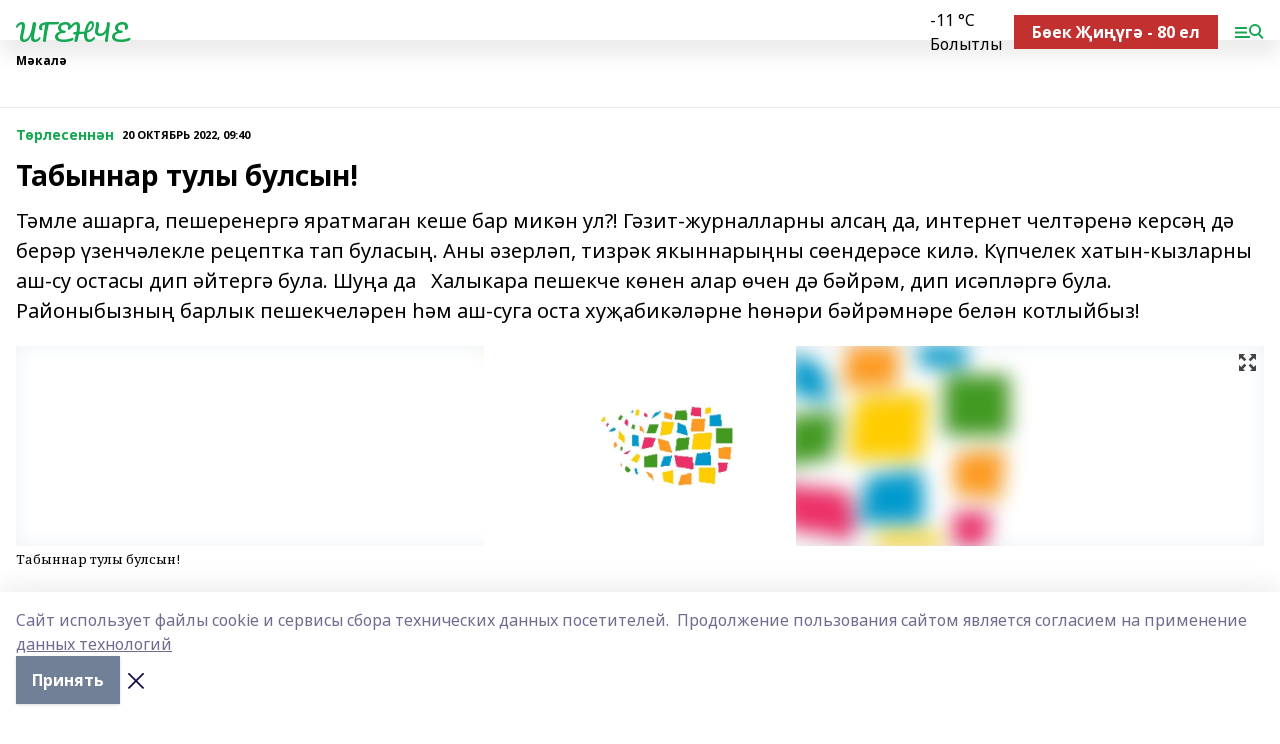

--- FILE ---
content_type: text/html; charset=utf-8
request_url: https://igenche.ru/articles/t-rlesenn-n/2022-10-20/tabynnar-tuly-bulsyn-2995984
body_size: 24504
content:
<!doctype html>
<html data-n-head-ssr lang="ru" data-n-head="%7B%22lang%22:%7B%22ssr%22:%22ru%22%7D%7D">
  <head >
    <title>Табыннар тулы булсын!</title><meta data-n-head="ssr" data-hid="google" name="google" content="notranslate"><meta data-n-head="ssr" data-hid="charset" charset="utf-8"><meta data-n-head="ssr" name="viewport" content="width=1300"><meta data-n-head="ssr" data-hid="og:url" property="og:url" content="https://igenche.ru/articles/t-rlesenn-n/2022-10-20/tabynnar-tuly-bulsyn-2995984"><meta data-n-head="ssr" data-hid="og:type" property="og:type" content="article"><meta data-n-head="ssr" name="yandex-verification" content="5cf5ccd6bf639caa"><meta data-n-head="ssr" name="google-site-verification" content="pGc4joH7qycKtawfhPW8DTNANc6bOOoWJpfsNen7kNI"><meta data-n-head="ssr" data-hid="og:title" property="og:title" content="Табыннар тулы булсын!"><meta data-n-head="ssr" data-hid="og:description" property="og:description" content="Тәмле ашарга, пешеренергә яратмаган кеше бар микән ул?! Гәзит-журналларны алсаң да, интернет челтәренә керсәң дә  берәр үзенчәлекле рецептка тап буласың. Аны әзерләп, тизрәк якыннарыңны сөендерәсе килә. Күпчелек хатын-кызларны аш-су остасы дип әйтергә була. Шуңа да   Халыкара пешекче көнен алар өчен дә бәйрәм, дип исәпләргә була. Районыбызның барлык пешекчеләрен һәм аш-суга оста хуҗабикәләрне һөнәри бәйрәмнәре белән котлыйбыз!"><meta data-n-head="ssr" data-hid="description" name="description" content="Тәмле ашарга, пешеренергә яратмаган кеше бар микән ул?! Гәзит-журналларны алсаң да, интернет челтәренә керсәң дә  берәр үзенчәлекле рецептка тап буласың. Аны әзерләп, тизрәк якыннарыңны сөендерәсе килә. Күпчелек хатын-кызларны аш-су остасы дип әйтергә була. Шуңа да   Халыкара пешекче көнен алар өчен дә бәйрәм, дип исәпләргә була. Районыбызның барлык пешекчеләрен һәм аш-суга оста хуҗабикәләрне һөнәри бәйрәмнәре белән котлыйбыз!"><meta data-n-head="ssr" data-hid="og:image" property="og:image" content="https://igenche.ru/attachments/79c37d9acc6dd4135284426f426a76243984f155/store/crop/0/0/1280/960/1280/960/0/b75ac29c3188dc8f84ce372616a159810052e710391fbcfbe99977bb12de/placeholder.png"><link data-n-head="ssr" rel="icon" href="null"><link data-n-head="ssr" rel="canonical" href="https://igenche.ru/articles/t-rlesenn-n/2022-10-20/tabynnar-tuly-bulsyn-2995984"><link data-n-head="ssr" rel="preconnect" href="https://fonts.googleapis.com"><link data-n-head="ssr" rel="stylesheet" href="/fonts/noto-sans/index.css"><link data-n-head="ssr" rel="stylesheet" href="https://fonts.googleapis.com/css2?family=Noto+Serif:wght@400;700&amp;display=swap"><link data-n-head="ssr" rel="stylesheet" href="https://fonts.googleapis.com/css2?family=Inter:wght@400;600;700;900&amp;display=swap"><link data-n-head="ssr" rel="stylesheet" href="https://fonts.googleapis.com/css2?family=Montserrat:wght@400;700&amp;display=swap"><link data-n-head="ssr" rel="stylesheet" href="https://fonts.googleapis.com/css2?family=Pacifico&amp;display=swap"><style data-n-head="ssr">:root { --active-color: #14a852; }</style><script data-n-head="ssr" src="https://yastatic.net/pcode/adfox/loader.js" crossorigin="anonymous"></script><script data-n-head="ssr" src="https://vk.com/js/api/openapi.js" async></script><script data-n-head="ssr" src="https://widget.sparrow.ru/js/embed.js" async></script><script data-n-head="ssr" src="https://yandex.ru/ads/system/header-bidding.js" async></script><script data-n-head="ssr" src="https://ads.digitalcaramel.com/js/bashinform.ru.js" type="text/javascript"></script><script data-n-head="ssr">window.yaContextCb = window.yaContextCb || []</script><script data-n-head="ssr" src="https://yandex.ru/ads/system/context.js" async></script><script data-n-head="ssr" type="application/ld+json">{
            "@context": "https://schema.org",
            "@type": "NewsArticle",
            "mainEntityOfPage": {
              "@type": "WebPage",
              "@id": "https://igenche.ru/articles/t-rlesenn-n/2022-10-20/tabynnar-tuly-bulsyn-2995984"
            },
            "headline" : "Табыннар тулы булсын!",
            "image": [
              "https://igenche.ru/attachments/79c37d9acc6dd4135284426f426a76243984f155/store/crop/0/0/1280/960/1280/960/0/b75ac29c3188dc8f84ce372616a159810052e710391fbcfbe99977bb12de/placeholder.png"
            ],
            "datePublished": "2022-10-20T09:40:00.000+05:00",
            "author": [{"@type":"Person","name":"Илсөяр\t Гайсина"}],
            "publisher": {
              "@type": "Organization",
              "name": "ИГЕНЧЕ",
              "logo": {
                "@type": "ImageObject",
                "url": "null"
              }
            },
            "description": "Тәмле ашарга, пешеренергә яратмаган кеше бар микән ул?! Гәзит-журналларны алсаң да, интернет челтәренә керсәң дә  берәр үзенчәлекле рецептка тап буласың. Аны әзерләп, тизрәк якыннарыңны сөендерәсе килә. Күпчелек хатын-кызларны аш-су остасы дип әйтергә була. Шуңа да   Халыкара пешекче көнен алар өчен дә бәйрәм, дип исәпләргә була. Районыбызның барлык пешекчеләрен һәм аш-суга оста хуҗабикәләрне һөнәри бәйрәмнәре белән котлыйбыз!"
          }</script><link rel="preload" href="/_nuxt/d4baa85.js" as="script"><link rel="preload" href="/_nuxt/622ad3e.js" as="script"><link rel="preload" href="/_nuxt/ee7430d.js" as="script"><link rel="preload" href="/_nuxt/bac9abf.js" as="script"><link rel="preload" href="/_nuxt/b3945eb.js" as="script"><link rel="preload" href="/_nuxt/1f4701a.js" as="script"><link rel="preload" href="/_nuxt/bb7a823.js" as="script"><link rel="preload" href="/_nuxt/61cd1ad.js" as="script"><link rel="preload" href="/_nuxt/3795d03.js" as="script"><link rel="preload" href="/_nuxt/9842943.js" as="script"><style data-vue-ssr-id="02097838:0 0211d3d2:0 7e56e4e3:0 78c231fa:0 2b202313:0 3ba5510c:0 7deb7420:0 7501b878:0 67a80222:0 01f9c408:0 f11faff8:0 01b9542b:0 74a8f3db:0 fd82e6f0:0 69552a97:0 2bc4b7f8:0 77d4baa4:0 6f94af7f:0 0a7c8cf7:0 67baf181:0 a473ccf0:0 b23a0b6c:0 3eb3f9ae:0 0684d134:0 7eba589d:0 44e53ad8:0 d15e8f64:0">.fade-enter,.fade-leave-to{opacity:0}.fade-enter-active,.fade-leave-active{transition:opacity .2s ease}.fade-up-enter-active,.fade-up-leave-active{transition:all .35s}.fade-up-enter,.fade-up-leave-to{opacity:0;transform:translateY(-20px)}.rubric-date{display:flex;align-items:flex-end;margin-bottom:1rem}.cm-rubric{font-weight:700;font-size:14px;margin-right:.5rem;color:var(--active-color)}.cm-date{font-size:11px;text-transform:uppercase;font-weight:700}.cm-story{font-weight:700;font-size:14px;margin-left:.5rem;margin-right:.5rem;color:var(--active-color)}.serif-text{font-family:Noto Serif,serif;line-height:1.65;font-size:17px}.bg-img{background-size:cover;background-position:50%;height:0;position:relative;background-color:#e2e2e2;padding-bottom:56%;>img{position:absolute;left:0;top:0;width:100%;height:100%;-o-object-fit:cover;object-fit:cover;-o-object-position:center;object-position:center}}.btn{--text-opacity:1;color:#fff;color:rgba(255,255,255,var(--text-opacity));text-align:center;padding-top:1.5rem;padding-bottom:1.5rem;font-weight:700;cursor:pointer;margin-top:2rem;border-radius:8px;font-size:20px;background:var(--active-color)}.checkbox{border-radius:.5rem;border-width:1px;margin-right:1.25rem;cursor:pointer;border-color:#e9e9eb;width:32px;height:32px}.checkbox.__active{background:var(--active-color) 50% no-repeat url([data-uri]);border-color:var(--active-color)}.h1{margin-top:1rem;margin-bottom:1.5rem;font-weight:700;line-height:1.07;font-size:32px}.all-matters{text-align:center;cursor:pointer;padding-top:1.5rem;padding-bottom:1.5rem;font-weight:700;margin-bottom:2rem;border-radius:8px;background:#f5f5f5;font-size:20px}.all-matters.__small{padding-top:.75rem;padding-bottom:.75rem;margin-top:1.5rem;font-size:14px;border-radius:4px}[data-desktop]{.rubric-date{margin-bottom:1.25rem}.h1{font-size:46px;margin-top:1.5rem;margin-bottom:1.5rem}section.cols{display:grid;margin-left:58px;grid-gap:16px;grid-template-columns:816px 42px 300px}section.list-cols{display:grid;grid-gap:40px;grid-template-columns:1fr 300px}.matter-grid{display:flex;flex-wrap:wrap;margin-right:-16px}.top-sticky{position:-webkit-sticky;position:sticky;top:48px}.top-sticky.local{top:56px}.top-sticky.ig{top:86px}.top-sticky-matter{position:-webkit-sticky;position:sticky;z-index:1;top:102px}.top-sticky-matter.local{top:110px}.top-sticky-matter.ig{top:140px}}.search-form{display:flex;border-bottom-width:1px;--border-opacity:1;border-color:#fff;border-color:rgba(255,255,255,var(--border-opacity));padding-bottom:.75rem;justify-content:space-between;align-items:center;--text-opacity:1;color:#fff;color:rgba(255,255,255,var(--text-opacity));.reset{cursor:pointer;opacity:.5;display:block}input{background-color:transparent;border-style:none;--text-opacity:1;color:#fff;color:rgba(255,255,255,var(--text-opacity));outline:2px solid transparent;outline-offset:2px;width:66.666667%;font-size:20px}input::-moz-placeholder{color:hsla(0,0%,100%,.18824)}input:-ms-input-placeholder{color:hsla(0,0%,100%,.18824)}input::placeholder{color:hsla(0,0%,100%,.18824)}}[data-desktop] .search-form{width:820px;button{border-radius:.25rem;font-weight:700;padding:.5rem 1.5rem;cursor:pointer;--text-opacity:1;color:#fff;color:rgba(255,255,255,var(--text-opacity));font-size:22px;background:var(--active-color)}input{font-size:28px}.reset{margin-right:2rem;margin-left:auto}}html.locked{overflow:hidden}html{body{letter-spacing:-.03em;font-family:Noto Sans,sans-serif;line-height:1.19;font-size:14px}ol,ul{margin-left:2rem;margin-bottom:1rem;li{margin-bottom:.5rem}}ol{list-style-type:decimal}ul{list-style-type:disc}a{cursor:pointer;color:inherit}iframe,img,object,video{max-width:100%}}.container{padding-left:16px;padding-right:16px}[data-desktop]{min-width:1250px;.container{margin-left:auto;margin-right:auto;padding-left:0;padding-right:0;width:1250px}}
/*! normalize.css v8.0.1 | MIT License | github.com/necolas/normalize.css */html{line-height:1.15;-webkit-text-size-adjust:100%}body{margin:0}main{display:block}h1{font-size:2em;margin:.67em 0}hr{box-sizing:content-box;height:0;overflow:visible}pre{font-family:monospace,monospace;font-size:1em}a{background-color:transparent}abbr[title]{border-bottom:none;text-decoration:underline;-webkit-text-decoration:underline dotted;text-decoration:underline dotted}b,strong{font-weight:bolder}code,kbd,samp{font-family:monospace,monospace;font-size:1em}small{font-size:80%}sub,sup{font-size:75%;line-height:0;position:relative;vertical-align:baseline}sub{bottom:-.25em}sup{top:-.5em}img{border-style:none}button,input,optgroup,select,textarea{font-family:inherit;font-size:100%;line-height:1.15;margin:0}button,input{overflow:visible}button,select{text-transform:none}[type=button],[type=reset],[type=submit],button{-webkit-appearance:button}[type=button]::-moz-focus-inner,[type=reset]::-moz-focus-inner,[type=submit]::-moz-focus-inner,button::-moz-focus-inner{border-style:none;padding:0}[type=button]:-moz-focusring,[type=reset]:-moz-focusring,[type=submit]:-moz-focusring,button:-moz-focusring{outline:1px dotted ButtonText}fieldset{padding:.35em .75em .625em}legend{box-sizing:border-box;color:inherit;display:table;max-width:100%;padding:0;white-space:normal}progress{vertical-align:baseline}textarea{overflow:auto}[type=checkbox],[type=radio]{box-sizing:border-box;padding:0}[type=number]::-webkit-inner-spin-button,[type=number]::-webkit-outer-spin-button{height:auto}[type=search]{-webkit-appearance:textfield;outline-offset:-2px}[type=search]::-webkit-search-decoration{-webkit-appearance:none}::-webkit-file-upload-button{-webkit-appearance:button;font:inherit}details{display:block}summary{display:list-item}[hidden],template{display:none}blockquote,dd,dl,figure,h1,h2,h3,h4,h5,h6,hr,p,pre{margin:0}button{background-color:transparent;background-image:none}button:focus{outline:1px dotted;outline:5px auto -webkit-focus-ring-color}fieldset,ol,ul{margin:0;padding:0}ol,ul{list-style:none}html{font-family:Noto Sans,sans-serif;line-height:1.5}*,:after,:before{box-sizing:border-box;border:0 solid #e2e8f0}hr{border-top-width:1px}img{border-style:solid}textarea{resize:vertical}input::-moz-placeholder,textarea::-moz-placeholder{color:#a0aec0}input:-ms-input-placeholder,textarea:-ms-input-placeholder{color:#a0aec0}input::placeholder,textarea::placeholder{color:#a0aec0}[role=button],button{cursor:pointer}table{border-collapse:collapse}h1,h2,h3,h4,h5,h6{font-size:inherit;font-weight:inherit}a{color:inherit;text-decoration:inherit}button,input,optgroup,select,textarea{padding:0;line-height:inherit;color:inherit}code,kbd,pre,samp{font-family:Menlo,Monaco,Consolas,"Liberation Mono","Courier New",monospace}audio,canvas,embed,iframe,img,object,svg,video{display:block;vertical-align:middle}img,video{max-width:100%;height:auto}.appearance-none{-webkit-appearance:none;-moz-appearance:none;appearance:none}.bg-transparent{background-color:transparent}.bg-black{--bg-opacity:1;background-color:#000;background-color:rgba(0,0,0,var(--bg-opacity))}.bg-white{--bg-opacity:1;background-color:#fff;background-color:rgba(255,255,255,var(--bg-opacity))}.bg-gray-200{--bg-opacity:1;background-color:#edf2f7;background-color:rgba(237,242,247,var(--bg-opacity))}.bg-center{background-position:50%}.bg-top{background-position:top}.bg-no-repeat{background-repeat:no-repeat}.bg-cover{background-size:cover}.bg-contain{background-size:contain}.border-collapse{border-collapse:collapse}.border-black{--border-opacity:1;border-color:#000;border-color:rgba(0,0,0,var(--border-opacity))}.border-blue-400{--border-opacity:1;border-color:#63b3ed;border-color:rgba(99,179,237,var(--border-opacity))}.rounded{border-radius:.25rem}.rounded-lg{border-radius:.5rem}.rounded-full{border-radius:9999px}.border-none{border-style:none}.border-2{border-width:2px}.border-4{border-width:4px}.border{border-width:1px}.border-t-0{border-top-width:0}.border-t{border-top-width:1px}.border-b{border-bottom-width:1px}.cursor-pointer{cursor:pointer}.block{display:block}.inline-block{display:inline-block}.flex{display:flex}.table{display:table}.grid{display:grid}.hidden{display:none}.flex-col{flex-direction:column}.flex-wrap{flex-wrap:wrap}.flex-no-wrap{flex-wrap:nowrap}.items-center{align-items:center}.justify-center{justify-content:center}.justify-between{justify-content:space-between}.flex-grow-0{flex-grow:0}.flex-shrink-0{flex-shrink:0}.order-first{order:-9999}.order-last{order:9999}.font-sans{font-family:Noto Sans,sans-serif}.font-serif{font-family:Noto Serif,serif}.font-medium{font-weight:500}.font-semibold{font-weight:600}.font-bold{font-weight:700}.h-3{height:.75rem}.h-6{height:1.5rem}.h-12{height:3rem}.h-auto{height:auto}.h-full{height:100%}.text-xs{font-size:11px}.text-sm{font-size:12px}.text-base{font-size:14px}.text-lg{font-size:16px}.text-xl{font-size:18px}.text-2xl{font-size:21px}.text-3xl{font-size:30px}.text-4xl{font-size:46px}.leading-6{line-height:1.5rem}.leading-none{line-height:1}.leading-tight{line-height:1.07}.leading-snug{line-height:1.125}.m-0{margin:0}.my-0{margin-top:0;margin-bottom:0}.mx-0{margin-left:0;margin-right:0}.mx-1{margin-left:.25rem;margin-right:.25rem}.mx-2{margin-left:.5rem;margin-right:.5rem}.my-4{margin-top:1rem;margin-bottom:1rem}.mx-4{margin-left:1rem;margin-right:1rem}.my-5{margin-top:1.25rem;margin-bottom:1.25rem}.mx-5{margin-left:1.25rem;margin-right:1.25rem}.my-6{margin-top:1.5rem;margin-bottom:1.5rem}.my-8{margin-top:2rem;margin-bottom:2rem}.mx-auto{margin-left:auto;margin-right:auto}.-mx-3{margin-left:-.75rem;margin-right:-.75rem}.-my-4{margin-top:-1rem;margin-bottom:-1rem}.mt-0{margin-top:0}.mr-0{margin-right:0}.mb-0{margin-bottom:0}.ml-0{margin-left:0}.mt-1{margin-top:.25rem}.mr-1{margin-right:.25rem}.mb-1{margin-bottom:.25rem}.ml-1{margin-left:.25rem}.mt-2{margin-top:.5rem}.mr-2{margin-right:.5rem}.mb-2{margin-bottom:.5rem}.ml-2{margin-left:.5rem}.mt-3{margin-top:.75rem}.mr-3{margin-right:.75rem}.mb-3{margin-bottom:.75rem}.mt-4{margin-top:1rem}.mr-4{margin-right:1rem}.mb-4{margin-bottom:1rem}.ml-4{margin-left:1rem}.mt-5{margin-top:1.25rem}.mr-5{margin-right:1.25rem}.mb-5{margin-bottom:1.25rem}.mt-6{margin-top:1.5rem}.mr-6{margin-right:1.5rem}.mb-6{margin-bottom:1.5rem}.mt-8{margin-top:2rem}.mr-8{margin-right:2rem}.mb-8{margin-bottom:2rem}.ml-8{margin-left:2rem}.mt-10{margin-top:2.5rem}.ml-10{margin-left:2.5rem}.mt-12{margin-top:3rem}.mb-12{margin-bottom:3rem}.mt-16{margin-top:4rem}.mb-16{margin-bottom:4rem}.mr-20{margin-right:5rem}.mr-auto{margin-right:auto}.ml-auto{margin-left:auto}.mt-px{margin-top:1px}.-mt-2{margin-top:-.5rem}.max-w-none{max-width:none}.max-w-full{max-width:100%}.object-contain{-o-object-fit:contain;object-fit:contain}.object-cover{-o-object-fit:cover;object-fit:cover}.object-center{-o-object-position:center;object-position:center}.opacity-0{opacity:0}.opacity-50{opacity:.5}.outline-none{outline:2px solid transparent;outline-offset:2px}.overflow-auto{overflow:auto}.overflow-hidden{overflow:hidden}.overflow-visible{overflow:visible}.p-0{padding:0}.p-2{padding:.5rem}.p-3{padding:.75rem}.p-4{padding:1rem}.p-8{padding:2rem}.px-0{padding-left:0;padding-right:0}.py-1{padding-top:.25rem;padding-bottom:.25rem}.px-1{padding-left:.25rem;padding-right:.25rem}.py-2{padding-top:.5rem;padding-bottom:.5rem}.px-2{padding-left:.5rem;padding-right:.5rem}.py-3{padding-top:.75rem;padding-bottom:.75rem}.px-3{padding-left:.75rem;padding-right:.75rem}.py-4{padding-top:1rem;padding-bottom:1rem}.px-4{padding-left:1rem;padding-right:1rem}.px-5{padding-left:1.25rem;padding-right:1.25rem}.px-6{padding-left:1.5rem;padding-right:1.5rem}.py-8{padding-top:2rem;padding-bottom:2rem}.py-10{padding-top:2.5rem;padding-bottom:2.5rem}.pt-0{padding-top:0}.pr-0{padding-right:0}.pb-0{padding-bottom:0}.pt-1{padding-top:.25rem}.pt-2{padding-top:.5rem}.pb-2{padding-bottom:.5rem}.pl-2{padding-left:.5rem}.pt-3{padding-top:.75rem}.pb-3{padding-bottom:.75rem}.pt-4{padding-top:1rem}.pr-4{padding-right:1rem}.pb-4{padding-bottom:1rem}.pl-4{padding-left:1rem}.pt-5{padding-top:1.25rem}.pr-5{padding-right:1.25rem}.pb-5{padding-bottom:1.25rem}.pl-5{padding-left:1.25rem}.pt-6{padding-top:1.5rem}.pb-6{padding-bottom:1.5rem}.pl-6{padding-left:1.5rem}.pt-8{padding-top:2rem}.pb-8{padding-bottom:2rem}.pr-10{padding-right:2.5rem}.pb-12{padding-bottom:3rem}.pl-12{padding-left:3rem}.pb-16{padding-bottom:4rem}.pointer-events-none{pointer-events:none}.fixed{position:fixed}.absolute{position:absolute}.relative{position:relative}.sticky{position:-webkit-sticky;position:sticky}.top-0{top:0}.right-0{right:0}.bottom-0{bottom:0}.left-0{left:0}.left-auto{left:auto}.shadow{box-shadow:0 1px 3px 0 rgba(0,0,0,.1),0 1px 2px 0 rgba(0,0,0,.06)}.shadow-none{box-shadow:none}.text-center{text-align:center}.text-right{text-align:right}.text-transparent{color:transparent}.text-black{--text-opacity:1;color:#000;color:rgba(0,0,0,var(--text-opacity))}.text-white{--text-opacity:1;color:#fff;color:rgba(255,255,255,var(--text-opacity))}.text-gray-600{--text-opacity:1;color:#718096;color:rgba(113,128,150,var(--text-opacity))}.text-gray-700{--text-opacity:1;color:#4a5568;color:rgba(74,85,104,var(--text-opacity))}.uppercase{text-transform:uppercase}.underline{text-decoration:underline}.tracking-tight{letter-spacing:-.05em}.select-none{-webkit-user-select:none;-moz-user-select:none;-ms-user-select:none;user-select:none}.select-all{-webkit-user-select:all;-moz-user-select:all;-ms-user-select:all;user-select:all}.visible{visibility:visible}.invisible{visibility:hidden}.whitespace-no-wrap{white-space:nowrap}.w-3{width:.75rem}.w-auto{width:auto}.w-1\/3{width:33.333333%}.w-full{width:100%}.z-20{z-index:20}.z-50{z-index:50}.gap-1{grid-gap:.25rem;gap:.25rem}.gap-2{grid-gap:.5rem;gap:.5rem}.gap-3{grid-gap:.75rem;gap:.75rem}.gap-4{grid-gap:1rem;gap:1rem}.gap-5{grid-gap:1.25rem;gap:1.25rem}.gap-6{grid-gap:1.5rem;gap:1.5rem}.gap-8{grid-gap:2rem;gap:2rem}.gap-10{grid-gap:2.5rem;gap:2.5rem}.grid-cols-1{grid-template-columns:repeat(1,minmax(0,1fr))}.grid-cols-2{grid-template-columns:repeat(2,minmax(0,1fr))}.grid-cols-3{grid-template-columns:repeat(3,minmax(0,1fr))}.grid-cols-4{grid-template-columns:repeat(4,minmax(0,1fr))}.grid-cols-5{grid-template-columns:repeat(5,minmax(0,1fr))}.transform{--transform-translate-x:0;--transform-translate-y:0;--transform-rotate:0;--transform-skew-x:0;--transform-skew-y:0;--transform-scale-x:1;--transform-scale-y:1;transform:translateX(var(--transform-translate-x)) translateY(var(--transform-translate-y)) rotate(var(--transform-rotate)) skewX(var(--transform-skew-x)) skewY(var(--transform-skew-y)) scaleX(var(--transform-scale-x)) scaleY(var(--transform-scale-y))}.transition-all{transition-property:all}.transition{transition-property:background-color,border-color,color,fill,stroke,opacity,box-shadow,transform}@-webkit-keyframes spin{to{transform:rotate(1turn)}}@keyframes spin{to{transform:rotate(1turn)}}@-webkit-keyframes ping{75%,to{transform:scale(2);opacity:0}}@keyframes ping{75%,to{transform:scale(2);opacity:0}}@-webkit-keyframes pulse{50%{opacity:.5}}@keyframes pulse{50%{opacity:.5}}@-webkit-keyframes bounce{0%,to{transform:translateY(-25%);-webkit-animation-timing-function:cubic-bezier(.8,0,1,1);animation-timing-function:cubic-bezier(.8,0,1,1)}50%{transform:none;-webkit-animation-timing-function:cubic-bezier(0,0,.2,1);animation-timing-function:cubic-bezier(0,0,.2,1)}}@keyframes bounce{0%,to{transform:translateY(-25%);-webkit-animation-timing-function:cubic-bezier(.8,0,1,1);animation-timing-function:cubic-bezier(.8,0,1,1)}50%{transform:none;-webkit-animation-timing-function:cubic-bezier(0,0,.2,1);animation-timing-function:cubic-bezier(0,0,.2,1)}}
.nuxt-progress{position:fixed;top:0;left:0;right:0;height:2px;width:0;opacity:1;transition:width .1s,opacity .4s;background-color:var(--active-color);z-index:999999}.nuxt-progress.nuxt-progress-notransition{transition:none}.nuxt-progress-failed{background-color:red}
.page_1iNBq{position:relative;min-height:65vh}[data-desktop]{.topBanner_Im5IM{margin-left:auto;margin-right:auto;width:1256px}}
.bnr_2VvRX{margin-left:auto;margin-right:auto;width:300px}.bnr_2VvRX:not(:empty){margin-bottom:1rem}.bnrContainer_1ho9N.mb-0 .bnr_2VvRX{margin-bottom:0}[data-desktop]{.bnr_2VvRX{width:auto;margin-left:0;margin-right:0}}
.topline-container[data-v-7682f57c]{position:-webkit-sticky;position:sticky;top:0;z-index:10}.bottom-menu[data-v-7682f57c]{--bg-opacity:1;background-color:#fff;background-color:rgba(255,255,255,var(--bg-opacity));height:45px;box-shadow:0 15px 20px rgba(0,0,0,.08)}.bottom-menu.__dark[data-v-7682f57c]{--bg-opacity:1;background-color:#000;background-color:rgba(0,0,0,var(--bg-opacity));.bottom-menu-link{--text-opacity:1;color:#fff;color:rgba(255,255,255,var(--text-opacity))}.bottom-menu-link:hover{color:var(--active-color)}}.bottom-menu-links[data-v-7682f57c]{display:flex;overflow:auto;grid-gap:1rem;gap:1rem;padding-top:1rem;padding-bottom:1rem;scrollbar-width:none}.bottom-menu-links[data-v-7682f57c]::-webkit-scrollbar{display:none}.bottom-menu-link[data-v-7682f57c]{white-space:nowrap;font-weight:700}.bottom-menu-link[data-v-7682f57c]:hover{color:var(--active-color)}
.topline_KUXuM{--bg-opacity:1;background-color:#fff;background-color:rgba(255,255,255,var(--bg-opacity));padding-top:.5rem;padding-bottom:.5rem;position:relative;box-shadow:0 15px 20px rgba(0,0,0,.08);height:40px;z-index:1}.topline_KUXuM.__dark_3HDH5{--bg-opacity:1;background-color:#000;background-color:rgba(0,0,0,var(--bg-opacity))}[data-desktop]{.topline_KUXuM{height:50px}}
.container_3LUUG{display:flex;align-items:center;justify-content:space-between}.container_3LUUG.__dark_AMgBk{.logo_1geVj{--text-opacity:1;color:#fff;color:rgba(255,255,255,var(--text-opacity))}.menu-trigger_2_P72{--bg-opacity:1;background-color:#fff;background-color:rgba(255,255,255,var(--bg-opacity))}.lang_107ai,.topline-item_1BCyx{--text-opacity:1;color:#fff;color:rgba(255,255,255,var(--text-opacity))}.lang_107ai{background-image:url([data-uri])}}.lang_107ai{margin-left:auto;margin-right:1.25rem;padding-right:1rem;padding-left:.5rem;cursor:pointer;display:flex;align-items:center;font-weight:700;-webkit-appearance:none;-moz-appearance:none;appearance:none;outline:2px solid transparent;outline-offset:2px;text-transform:uppercase;background:no-repeat url([data-uri]) calc(100% - 3px) 50%}.logo-img_9ttWw{max-height:30px}.logo-text_Gwlnp{white-space:nowrap;font-family:Pacifico,serif;font-size:24px;line-height:.9;color:var(--active-color)}.menu-trigger_2_P72{cursor:pointer;width:30px;height:24px;background:var(--active-color);-webkit-mask:no-repeat url(/_nuxt/img/menu.cffb7c4.svg) center;mask:no-repeat url(/_nuxt/img/menu.cffb7c4.svg) center}.menu-trigger_2_P72.__cross_3NUSb{-webkit-mask-image:url([data-uri]);mask-image:url([data-uri])}.topline-item_1BCyx{font-weight:700;line-height:1;margin-right:16px}.topline-item_1BCyx,.topline-item_1BCyx.blue_1SDgs,.topline-item_1BCyx.red_1EmKm{--text-opacity:1;color:#fff;color:rgba(255,255,255,var(--text-opacity))}.topline-item_1BCyx.blue_1SDgs,.topline-item_1BCyx.red_1EmKm{padding:9px 18px;background:#8bb1d4}.topline-item_1BCyx.red_1EmKm{background:#c23030}.topline-item_1BCyx.default_3xuLv{font-size:12px;color:var(--active-color);max-width:100px}[data-desktop]{.logo-img_9ttWw{max-height:40px}.logo-text_Gwlnp{position:relative;top:-3px;font-size:36px}.slogan-desktop_2LraR{font-size:11px;margin-left:2.5rem;font-weight:700;text-transform:uppercase;color:#5e6a70}.lang_107ai{margin-left:0}}
.weather[data-v-f75b9a02]{display:flex;align-items:center;.icon{border-radius:9999px;margin-right:.5rem;background:var(--active-color) no-repeat 50%/11px;width:18px;height:18px}.clear{background-image:url(/_nuxt/img/clear.504a39c.svg)}.clouds{background-image:url(/_nuxt/img/clouds.35bb1b1.svg)}.few_clouds{background-image:url(/_nuxt/img/few_clouds.849e8ce.svg)}.rain{background-image:url(/_nuxt/img/rain.fa221cc.svg)}.snow{background-image:url(/_nuxt/img/snow.3971728.svg)}.thunderstorm_w_rain{background-image:url(/_nuxt/img/thunderstorm_w_rain.f4f5bf2.svg)}.thunderstorm{background-image:url(/_nuxt/img/thunderstorm.bbf00c1.svg)}.text{font-size:12px;font-weight:700;line-height:1;color:rgba(0,0,0,.9)}}.__dark.weather .text[data-v-f75b9a02]{--text-opacity:1;color:#fff;color:rgba(255,255,255,var(--text-opacity))}
.block_35WEi{position:-webkit-sticky;position:sticky;left:0;width:100%;padding-top:.75rem;padding-bottom:.75rem;--bg-opacity:1;background-color:#fff;background-color:rgba(255,255,255,var(--bg-opacity));--text-opacity:1;color:#000;color:rgba(0,0,0,var(--text-opacity));height:68px;z-index:8;border-bottom:1px solid rgba(0,0,0,.08235)}.block_35WEi.invisible_3bwn4{visibility:hidden}.block_35WEi.local_2u9p8,.block_35WEi.local_ext_2mSQw{top:40px}.block_35WEi.local_2u9p8.has_bottom_items_u0rcZ,.block_35WEi.local_ext_2mSQw.has_bottom_items_u0rcZ{top:85px}.block_35WEi.ig_3ld7e{top:50px}.block_35WEi.ig_3ld7e.has_bottom_items_u0rcZ{top:95px}.block_35WEi.bi_3BhQ1,.block_35WEi.bi_ext_1Yp6j{top:49px}.block_35WEi.bi_3BhQ1.has_bottom_items_u0rcZ,.block_35WEi.bi_ext_1Yp6j.has_bottom_items_u0rcZ{top:94px}.block_35WEi.red_wPGsU{background:#fdf3f3;.blockTitle_1BF2P{color:#d65a47}}.block_35WEi.blue_2AJX7{background:#e6ecf2;.blockTitle_1BF2P{color:#8bb1d4}}.block_35WEi{.loading_1RKbb{height:1.5rem;margin:0 auto}}.blockTitle_1BF2P{font-weight:700;font-size:12px;margin-bottom:.25rem;display:inline-block;overflow:hidden;max-height:1.2em;display:-webkit-box;-webkit-line-clamp:1;-webkit-box-orient:vertical;text-overflow:ellipsis}.items_2XU71{display:flex;overflow:auto;margin-left:-16px;margin-right:-16px;padding-left:16px;padding-right:16px}.items_2XU71::-webkit-scrollbar{display:none}.item_KFfAv{flex-shrink:0;flex-grow:0;padding-right:1rem;margin-right:1rem;font-weight:700;overflow:hidden;width:295px;max-height:2.4em;border-right:1px solid rgba(0,0,0,.08235);display:-webkit-box;-webkit-line-clamp:2;-webkit-box-orient:vertical;text-overflow:ellipsis}.item_KFfAv:hover{opacity:.75}[data-desktop]{.block_35WEi{height:54px}.block_35WEi.local_2u9p8,.block_35WEi.local_ext_2mSQw{top:50px}.block_35WEi.local_2u9p8.has_bottom_items_u0rcZ,.block_35WEi.local_ext_2mSQw.has_bottom_items_u0rcZ{top:95px}.block_35WEi.ig_3ld7e{top:80px}.block_35WEi.ig_3ld7e.has_bottom_items_u0rcZ{top:125px}.block_35WEi.bi_3BhQ1,.block_35WEi.bi_ext_1Yp6j{top:42px}.block_35WEi.bi_3BhQ1.has_bottom_items_u0rcZ,.block_35WEi.bi_ext_1Yp6j.has_bottom_items_u0rcZ{top:87px}.block_35WEi.image_3yONs{.prev_1cQoq{background-image:url([data-uri])}.next_827zB{background-image:url([data-uri])}}.wrapper_TrcU4{display:grid;grid-template-columns:240px calc(100% - 320px)}.next_827zB,.prev_1cQoq{position:absolute;cursor:pointer;width:24px;height:24px;top:4px;left:210px;background:url([data-uri])}.next_827zB{left:auto;right:15px;background:url([data-uri])}.blockTitle_1BF2P{font-size:18px;padding-right:2.5rem;margin-right:0;max-height:2.4em;-webkit-line-clamp:2}.items_2XU71{margin-left:0;padding-left:0;-ms-scroll-snap-type:x mandatory;scroll-snap-type:x mandatory;scroll-behavior:smooth;scrollbar-width:none}.item_KFfAv,.items_2XU71{margin-right:0;padding-right:0}.item_KFfAv{padding-left:1.25rem;scroll-snap-align:start;width:310px;border-left:1px solid rgba(0,0,0,.08235);border-right:none}}
@-webkit-keyframes rotate-data-v-8cdd8c10{0%{transform:rotate(0)}to{transform:rotate(1turn)}}@keyframes rotate-data-v-8cdd8c10{0%{transform:rotate(0)}to{transform:rotate(1turn)}}.component[data-v-8cdd8c10]{height:3rem;margin-top:1.5rem;margin-bottom:1.5rem;display:flex;justify-content:center;align-items:center;span{height:100%;width:4rem;background:no-repeat url(/_nuxt/img/loading.dd38236.svg) 50%/contain;-webkit-animation:rotate-data-v-8cdd8c10 .8s infinite;animation:rotate-data-v-8cdd8c10 .8s infinite}}
.promo_ZrQsB{text-align:center;display:block;--text-opacity:1;color:#fff;color:rgba(255,255,255,var(--text-opacity));font-weight:500;font-size:16px;line-height:1;position:relative;z-index:1;background:#d65a47;padding:6px 20px}[data-desktop]{.promo_ZrQsB{margin-left:auto;margin-right:auto;font-size:18px;padding:12px 40px}}
.feedTriggerMobile_1uP3h{text-align:center;width:100%;left:0;bottom:0;padding:1rem;color:#000;color:rgba(0,0,0,var(--text-opacity));background:#e7e7e7;filter:drop-shadow(0 -10px 30px rgba(0,0,0,.4))}.feedTriggerMobile_1uP3h,[data-desktop] .feedTriggerDesktop_eR1zC{position:fixed;font-weight:700;--text-opacity:1;z-index:8}[data-desktop] .feedTriggerDesktop_eR1zC{color:#fff;color:rgba(255,255,255,var(--text-opacity));cursor:pointer;padding:1rem 1rem 1rem 1.5rem;display:flex;align-items:center;justify-content:space-between;width:auto;font-size:28px;right:20px;bottom:20px;line-height:.85;background:var(--active-color);.new_36fkO{--bg-opacity:1;background-color:#fff;background-color:rgba(255,255,255,var(--bg-opacity));font-size:18px;padding:.25rem .5rem;margin-left:1rem;color:var(--active-color)}}
.noindex_1PbKm{display:block}.rubricDate_XPC5P{display:flex;margin-bottom:1rem;align-items:center;flex-wrap:wrap;grid-row-gap:.5rem;row-gap:.5rem}[data-desktop]{.rubricDate_XPC5P{margin-left:58px}.noindex_1PbKm,.pollContainer_25rgc{margin-left:40px}.noindex_1PbKm{width:700px}}
.h1_fQcc_{margin-top:0;margin-bottom:1rem;font-size:28px}.bigLead_37UJd{margin-bottom:1.25rem;font-size:20px}[data-desktop]{.h1_fQcc_{margin-bottom:1.25rem;margin-top:0;font-size:40px}.bigLead_37UJd{font-size:21px;margin-bottom:2rem}.smallLead_3mYo6{font-size:21px;font-weight:500}.leadImg_n0Xok{display:grid;grid-gap:2rem;gap:2rem;margin-bottom:2rem;grid-template-columns:repeat(2,minmax(0,1fr));margin-left:40px;width:700px}}
.partner[data-v-73e20f19]{margin-top:1rem;margin-bottom:1rem;color:rgba(0,0,0,.31373)}
.blurImgContainer_3_532{position:relative;overflow:hidden;--bg-opacity:1;background-color:#edf2f7;background-color:rgba(237,242,247,var(--bg-opacity));background-position:50%;background-repeat:no-repeat;display:flex;align-items:center;justify-content:center;aspect-ratio:16/9;background-image:url(/img/loading.svg)}.blurImgBlur_2fI8T{background-position:50%;background-size:cover;filter:blur(10px)}.blurImgBlur_2fI8T,.blurImgImg_ZaMSE{position:absolute;left:0;top:0;width:100%;height:100%}.blurImgImg_ZaMSE{-o-object-fit:contain;object-fit:contain;-o-object-position:center;object-position:center}.play_hPlPQ{background-size:contain;background-position:50%;background-repeat:no-repeat;position:relative;z-index:1;width:18%;min-width:30px;max-width:80px;aspect-ratio:1/1;background-image:url([data-uri])}[data-desktop]{.play_hPlPQ{min-width:35px}}
.fs-icon[data-v-2dcb0dcc]{position:absolute;cursor:pointer;right:0;top:0;transition-property:background-color,border-color,color,fill,stroke,opacity,box-shadow,transform;transition-duration:.3s;width:25px;height:25px;background:url(/_nuxt/img/fs.32f317e.svg) 0 100% no-repeat}
.photoText_slx0c{padding-top:.25rem;font-family:Noto Serif,serif;font-size:13px;a{color:var(--active-color)}}.author_1ZcJr{color:rgba(0,0,0,.50196);span{margin-right:.25rem}}[data-desktop]{.photoText_slx0c{padding-top:.75rem;font-size:12px;line-height:1}.author_1ZcJr{font-size:11px}}.photoText_slx0c.textWhite_m9vxt{--text-opacity:1;color:#fff;color:rgba(255,255,255,var(--text-opacity));.author_1ZcJr{--text-opacity:1;color:#fff;color:rgba(255,255,255,var(--text-opacity))}}
.block_1h4f8{margin-bottom:1.5rem}[data-desktop] .block_1h4f8{margin-bottom:2rem}
.paragraph[data-v-7a4bd814]{a{color:var(--active-color)}p{margin-bottom:1.5rem}ol,ul{margin-left:2rem;margin-bottom:1rem;li{margin-bottom:.5rem}}ol{list-style-type:decimal}ul{list-style-type:disc}.question{font-weight:700;font-size:21px;line-height:1.43}.answer:before,.question:before{content:"— "}h2,h3,h4{font-weight:700;margin-bottom:1.5rem;line-height:1.07;font-family:Noto Sans,sans-serif}h2{font-size:30px}h3{font-size:21px}h4{font-size:18px}blockquote{padding-top:1rem;padding-bottom:1rem;margin-bottom:1rem;font-weight:700;font-family:Noto Sans,sans-serif;border-top:6px solid var(--active-color);border-bottom:6px solid var(--active-color);font-size:19px;line-height:1.15}.table-wrapper{overflow:auto}table{border-collapse:collapse;margin-top:1rem;margin-bottom:1rem;min-width:100%;td{padding:.75rem .5rem;border-width:1px}p{margin:0}}}
.authors_3UWeo{margin-bottom:1.5rem;display:grid;grid-gap:.25rem;gap:.25rem;font-family:Noto Serif,serif}.item_1CuO-:not(:last-child):after{content:", "}[data-desktop]{.authors_3UWeo{display:flex;grid-gap:.75rem;gap:.75rem;flex-wrap:wrap}.authors_3UWeo.right_1ePQ6{margin-left:40px;width:700px}}
.readus_3o8ag{margin-bottom:1.5rem;font-weight:700;font-size:16px}.subscribeButton_2yILe{font-weight:700;--text-opacity:1;color:#fff;color:rgba(255,255,255,var(--text-opacity));text-align:center;letter-spacing:-.05em;background:var(--active-color);padding:0 8px 3px;border-radius:11px;font-size:15px;width:140px}.rTitle_ae5sX{margin-bottom:1rem;font-family:Noto Sans,sans-serif;font-weight:700;color:#202022;font-size:20px;font-style:normal;line-height:normal}.items_1vOtx{display:flex;flex-wrap:wrap;grid-gap:.75rem;gap:.75rem;max-width:360px}.items_1vOtx.regional_OHiaP{.socialIcon_1xwkP{width:calc(33% - 10px)}.socialIcon_1xwkP:first-child,.socialIcon_1xwkP:nth-child(2){width:calc(50% - 10px)}}.socialIcon_1xwkP{margin-bottom:.5rem;background-size:contain;background-repeat:no-repeat;flex-shrink:0;width:calc(50% - 10px);background-position:0;height:30px}.vkIcon_1J2rG{background-image:url(/_nuxt/img/vk.07bf3d5.svg)}.vkShortIcon_1XRTC{background-image:url(/_nuxt/img/vk-short.1e19426.svg)}.tgIcon_3Y6iI{background-image:url(/_nuxt/img/tg.bfb93b5.svg)}.zenIcon_1Vpt0{background-image:url(/_nuxt/img/zen.1c41c49.svg)}.okIcon_3Q4dv{background-image:url(/_nuxt/img/ok.de8d66c.svg)}.okShortIcon_12fSg{background-image:url(/_nuxt/img/ok-short.e0e3723.svg)}.maxIcon_3MreL{background-image:url(/_nuxt/img/max.da7c1ef.png)}[data-desktop]{.readus_3o8ag{margin-left:2.5rem}.items_1vOtx{flex-wrap:nowrap;max-width:none;align-items:center}.subscribeButton_2yILe{text-align:center;font-weight:700;width:auto;padding:4px 7px 7px;font-size:25px}.socialIcon_1xwkP{height:45px}.vkIcon_1J2rG{width:197px!important}.vkShortIcon_1XRTC{width:90px!important}.tgIcon_3Y6iI{width:160px!important}.zenIcon_1Vpt0{width:110px!important}.okIcon_3Q4dv{width:256px!important}.okShortIcon_12fSg{width:90px!important}.maxIcon_3MreL{width:110px!important}}
.socials_3qx1G{margin-bottom:1.5rem}.socials_3qx1G.__black a{--border-opacity:1;border-color:#000;border-color:rgba(0,0,0,var(--border-opacity))}.socials_3qx1G.__border-white_1pZ66 .items_JTU4t a{--border-opacity:1;border-color:#fff;border-color:rgba(255,255,255,var(--border-opacity))}.socials_3qx1G{a{display:block;background-position:50%;background-repeat:no-repeat;cursor:pointer;width:20%;border:.5px solid #e2e2e2;border-right-width:0;height:42px}a:last-child{border-right-width:1px}}.items_JTU4t{display:flex}.vk_3jS8H{background-image:url(/_nuxt/img/vk.a3fc87d.svg)}.ok_3Znis{background-image:url(/_nuxt/img/ok.480e53f.svg)}.wa_32a2a{background-image:url(/_nuxt/img/wa.f2f254d.svg)}.tg_1vndD{background-image:url([data-uri])}.print_3gkIT{background-image:url(/_nuxt/img/print.f5ef7f3.svg)}.max_sqBYC{background-image:url([data-uri])}[data-desktop]{.socials_3qx1G{margin-bottom:0;width:42px}.socials_3qx1G.__sticky{position:-webkit-sticky;position:sticky;top:102px}.socials_3qx1G.__sticky.local_3XMUZ{top:110px}.socials_3qx1G.__sticky.ig_zkzMn{top:140px}.socials_3qx1G{a{width:auto;border-width:1px;border-bottom-width:0}a:last-child{border-bottom-width:1px}}.items_JTU4t{display:block}}.socials_3qx1G.__dark_1QzU6{a{border-color:#373737}.vk_3jS8H{background-image:url(/_nuxt/img/vk-white.dc41d20.svg)}.ok_3Znis{background-image:url(/_nuxt/img/ok-white.c2036d3.svg)}.wa_32a2a{background-image:url(/_nuxt/img/wa-white.e567518.svg)}.tg_1vndD{background-image:url([data-uri])}.print_3gkIT{background-image:url(/_nuxt/img/print-white.f6fd3d9.svg)}.max_sqBYC{background-image:url([data-uri])}}
.blockTitle_2XRiy{margin-bottom:.75rem;font-weight:700;font-size:28px}.itemsContainer_3JjHp{overflow:auto;margin-right:-1rem}.items_Kf7PA{width:770px;display:flex;overflow:auto}.teaserItem_ZVyTH{padding:.75rem;background:#f2f2f4;width:240px;margin-right:16px;.img_3lUmb{margin-bottom:.5rem}.title_3KNuK{line-height:1.07;font-size:18px;font-weight:700}}.teaserItem_ZVyTH:hover .title_3KNuK{color:var(--active-color)}[data-desktop]{.blockTitle_2XRiy{font-size:30px}.itemsContainer_3JjHp{margin-right:0;overflow:visible}.items_Kf7PA{display:grid;grid-template-columns:repeat(3,minmax(0,1fr));grid-gap:1.5rem;gap:1.5rem;width:auto;overflow:visible}.teaserItem_ZVyTH{width:auto;margin-right:0;background-color:transparent;padding:0;.img_3lUmb{background:#8894a2 url(/_nuxt/img/pattern-mix.5c9ce73.svg) 100% 100% no-repeat;padding-right:40px}.title_3KNuK{font-size:21px}}}
.footer_2pohu{padding:2rem .75rem;margin-top:2rem;position:relative;background:#282828;color:#eceff1}[data-desktop]{.footer_2pohu{padding:2.5rem 0}}
.footerContainer_YJ8Ze{display:grid;grid-template-columns:repeat(1,minmax(0,1fr));grid-gap:20px;font-family:Inter,sans-serif;font-size:13px;line-height:1.38;a{--text-opacity:1;color:#fff;color:rgba(255,255,255,var(--text-opacity));opacity:.75}a:hover{opacity:.5}}.contacts_3N-fT{display:grid;grid-template-columns:repeat(1,minmax(0,1fr));grid-gap:.75rem;gap:.75rem}[data-desktop]{.footerContainer_YJ8Ze{grid-gap:2.5rem;gap:2.5rem;grid-template-columns:1fr 1fr 1fr 220px;padding-bottom:20px!important}.footerContainer_YJ8Ze.__2_3FM1O{grid-template-columns:1fr 220px}.footerContainer_YJ8Ze.__3_2yCD-{grid-template-columns:1fr 1fr 220px}.footerContainer_YJ8Ze.__4_33040{grid-template-columns:1fr 1fr 1fr 220px}}</style>
  </head>
  <body class="desktop " data-desktop="1" data-n-head="%7B%22class%22:%7B%22ssr%22:%22desktop%20%22%7D,%22data-desktop%22:%7B%22ssr%22:%221%22%7D%7D">
    <div data-server-rendered="true" id="__nuxt"><!----><div id="__layout"><div><!----> <div class="bg-white"><div class="bnrContainer_1ho9N mb-0 topBanner_Im5IM"><div title="banner_1" class="adfox-bnr bnr_2VvRX"></div></div> <!----> <div class="mb-0 bnrContainer_1ho9N"><div title="fullscreen" class="html-bnr bnr_2VvRX"></div></div> <!----></div> <div class="topline-container" data-v-7682f57c><div data-v-7682f57c><div class="topline_KUXuM"><div class="container container_3LUUG"><a href="/" class="nuxt-link-active logo-text_Gwlnp">ИГЕНЧЕ</a> <!----> <div class="weather ml-auto mr-3" data-v-f75b9a02><div class="icon clouds" data-v-f75b9a02></div> <div class="text" data-v-f75b9a02>-11 °С <br data-v-f75b9a02>Болытлы</div></div> <a href="/rubric/pobeda-80" target="_blank" class="topline-item_1BCyx red_1EmKm">Бөек Җиңүгә - 80 ел</a> <!----> <div class="menu-trigger_2_P72"></div></div></div></div> <!----></div> <div><div class="block_35WEi undefined local_ext_2mSQw"><div class="component loading_1RKbb" data-v-8cdd8c10><span data-v-8cdd8c10></span></div></div> <!----> <div class="page_1iNBq"><div><!----> <div class="feedTriggerDesktop_eR1zC"><span>Барлык яңалыклар</span> <!----></div></div> <div class="container mt-4"><div><div class="rubricDate_XPC5P"><a href="/articles/t-rlesenn-n" class="cm-rubric nuxt-link-active">Төрлесеннән</a> <div class="cm-date mr-2">20 октябрь 2022, 09:40</div> <!----> <!----></div> <section class="cols"><div><div class="mb-4"><!----> <h1 class="h1 h1_fQcc_">Табыннар тулы булсын!</h1> <h2 class="bigLead_37UJd">Тәмле ашарга, пешеренергә яратмаган кеше бар микән ул?! Гәзит-журналларны алсаң да, интернет челтәренә керсәң дә  берәр үзенчәлекле рецептка тап буласың. Аны әзерләп, тизрәк якыннарыңны сөендерәсе килә. Күпчелек хатын-кызларны аш-су остасы дип әйтергә була. Шуңа да   Халыкара пешекче көнен алар өчен дә бәйрәм, дип исәпләргә була. Районыбызның барлык пешекчеләрен һәм аш-суга оста хуҗабикәләрне һөнәри бәйрәмнәре белән котлыйбыз!</h2> <div data-v-73e20f19><!----> <!----></div> <!----> <div class="relative mx-auto" style="max-width:1280px;"><div><div class="blurImgContainer_3_532" style="filter:brightness(100%);min-height:200px;"><div class="blurImgBlur_2fI8T" style="background-image:url(https://igenche.ru/attachments/fc8f5ecd9c042f7cf427aa5927b3074fba23fb38/store/crop/0/0/1280/960/1600/0/0/b75ac29c3188dc8f84ce372616a159810052e710391fbcfbe99977bb12de/placeholder.png);"></div> <img src="https://igenche.ru/attachments/fc8f5ecd9c042f7cf427aa5927b3074fba23fb38/store/crop/0/0/1280/960/1600/0/0/b75ac29c3188dc8f84ce372616a159810052e710391fbcfbe99977bb12de/placeholder.png" alt="Табыннар тулы булсын!" class="blurImgImg_ZaMSE"> <!----></div> <div class="fs-icon" data-v-2dcb0dcc></div></div> <div class="photoText_slx0c"><span class="mr-2">Табыннар тулы булсын!</span> <!----> <!----></div></div></div> <!----> <div><div class="block_1h4f8"><div class="paragraph serif-text" style="margin-left:40px;width:700px;" data-v-7a4bd814><p>&nbsp;</p>
<p>&nbsp;Сезнең һәрберегезгә рух ныклыгы, күңел көрлеге һәм сәламәтлек телибез. &nbsp;&nbsp;Йортларыгызда иминлек, гаиләләрегездә тынычлык, муллык һәм бәхет-шатлыклар хөкем сөрсен.</p></div></div></div> <!----> <!----> <!----> <!----> <!----> <!----> <div class="authors_3UWeo right_1ePQ6"><div><span class="mr-2">Автор:</span> <span class="item_1CuO-">Илсөяр	 Гайсина</span></div> <!----></div> <!----> <div class="readus_3o8ag"><div class="rTitle_ae5sX">Читайте нас</div> <div class="items_1vOtx regional_OHiaP"><!----> <!----> <a href="https://vk.com/club149106081" target="_blank" title="Открыть в новом окне." class="socialIcon_1xwkP vkShortIcon_1XRTC"></a> <!----> <a href="https://ok.ru/group55424068092117" target="_blank" title="Открыть в новом окне." class="socialIcon_1xwkP okShortIcon_12fSg"></a></div></div></div> <div><div class="__sticky socials_3qx1G"><div class="items_JTU4t"><a class="vk_3jS8H"></a><a class="tg_1vndD"></a><a class="wa_32a2a"></a><a class="ok_3Znis"></a><a class="max_sqBYC"></a> <a class="print_3gkIT"></a></div></div></div> <div><div class="top-sticky-matter "><div class="flex bnrContainer_1ho9N"><div title="banner_6" class="adfox-bnr bnr_2VvRX"></div></div> <div class="flex bnrContainer_1ho9N"><div title="banner_9" class="html-bnr bnr_2VvRX"></div></div></div></div></section></div> <!----> <div><!----> <!----> <div class="mb-8"><div class="blockTitle_2XRiy">Новости партнеров</div> <div class="itemsContainer_3JjHp"><div class="items_Kf7PA"><a href="https://fotobank02.ru/" class="teaserItem_ZVyTH"><div class="img_3lUmb"><div class="blurImgContainer_3_532"><div class="blurImgBlur_2fI8T"></div> <img class="blurImgImg_ZaMSE"> <!----></div></div> <div class="title_3KNuK">Фотобанк журналистов РБ</div></a><a href="https://fotobank02.ru/еда-и-напитки/" class="teaserItem_ZVyTH"><div class="img_3lUmb"><div class="blurImgContainer_3_532"><div class="blurImgBlur_2fI8T"></div> <img class="blurImgImg_ZaMSE"> <!----></div></div> <div class="title_3KNuK">Рубрика &quot;Еда и напитки&quot;</div></a><a href="https://fotobank02.ru/животные/" class="teaserItem_ZVyTH"><div class="img_3lUmb"><div class="blurImgContainer_3_532"><div class="blurImgBlur_2fI8T"></div> <img class="blurImgImg_ZaMSE"> <!----></div></div> <div class="title_3KNuK">Рубрика &quot;Животные&quot;</div></a></div></div></div></div> <!----> <!----> <!----> <!----></div> <div class="component" style="display:none;" data-v-8cdd8c10><span data-v-8cdd8c10></span></div> <div class="inf"></div></div></div> <div class="footer_2pohu"><div><div class="footerContainer_YJ8Ze __2_3FM1O __3_2yCD- __4_33040 container"><div><p>&copy; 2015-2026</p>
<p></p>
<p><a href="https://igenche.ru/pages/ob-ispolzovanii-personalnykh-dannykh">Об использовании персональных данных</a></p></div> <div>Свидетельство о регистрации СМИ: ПИ № ТУ 02 - 01387 от 5 августа 2015 г. выдано Управлением федеральной службы по надзору в сфере связи, информационных технологий и массовых коммуникаций по Республике Башкортостан. Главный редактор Амирханов Ф.Ф.</div> <div> "Игенче" - общественно-политическая газета 
               Главный редактор Амирханов Ф.Ф.</div> <div class="contacts_3N-fT"><div><b>Телефон</b> <div>8(34796)3-10-58</div></div><div><b>Электрон почта</b> <div>gazetaigenche@mail.ru</div></div><div><b>Адресы</b> <div>452200 Чекмагушевский район, с. Чекмагуш, ул. Ленина, 49.</div></div><div><b>Реклама хезмәте</b> <div>8(34796)3-13-63</div></div><div><b>Редакция</b> <div>8(34796)3-13-41</div></div><div><b>Кабул итү бүлмәсе</b> <div>8(34796) 3-10-58</div></div><div><b>Хезмәттәшлек</b> <div>8(34796)3-16-13</div></div><div><b>Кадрлар бүлеге</b> <div>8(34796) 3-13-63</div></div></div></div> <div class="container"><div class="flex mt-4"><a href="https://metrika.yandex.ru/stat/?id=44956825" target="_blank" rel="nofollow" class="mr-4"><img src="https://informer.yandex.ru/informer/44956825/3_0_FFFFFFFF_EFEFEFFF_0_pageviews" alt="Яндекс.Метрика" title="Яндекс.Метрика: данные за сегодня (просмотры, визиты и уникальные посетители)" style="width:88px; height:31px; border:0;"></a> <a href="https://www.liveinternet.ru/click" target="_blank" class="mr-4"><img src="https://counter.yadro.ru/logo?11.6" title="LiveInternet: показано число просмотров за 24 часа, посетителей за 24 часа и за сегодня" alt width="88" height="31" style="border:0"></a> <!----></div></div></div></div> <!----><!----><!----><!----><!----><!----><!----><!----><!----><!----><!----></div></div></div><script>window.__NUXT__=(function(a,b,c,d,e,f,g,h,i,j,k,l,m,n,o,p,q,r,s,t,u,v,w,x,y,z,A,B,C,D,E,F,G,H,I,J,K,L,M,N,O,P,Q,R,S,T,U,V,W,X,Y,Z,_,$,aa,ab,ac,ad,ae,af,ag,ah,ai,aj,ak,al,am,an,ao,ap,aq,ar,as,at,au,av,aw,ax,ay,az,aA,aB,aC,aD,aE,aF,aG,aH,aI,aJ,aK,aL,aM,aN,aO,aP,aQ,aR,aS,aT,aU,aV,aW,aX,aY,aZ,a_,a$,ba,bb,bc,bd,be,bf,bg,bh,bi,bj,bk,bl,bm,bn,bo,bp,bq,br,bs,bt,bu,bv,bw,bx,by,bz,bA,bB,bC,bD,bE,bF,bG,bH,bI,bJ,bK,bL,bM,bN,bO,bP,bQ,bR,bS,bT,bU,bV,bW,bX,bY,bZ,b_,b$,ca,cb,cc,cd,ce,cf,cg,ch,ci,cj,ck,cl,cm,cn){ag.id=2995984;ag.title=r;ag.lead=ah;ag.is_promo=i;ag.erid=d;ag.show_authors=j;ag.published_at=ai;ag.noindex_text=d;ag.platform_id=o;ag.lightning=i;ag.registration_area="bashkortostan";ag.is_partners_matter=i;ag.mark_as_ads=i;ag.advertiser_details=d;ag.kind=aj;ag.kind_path="\u002Farticles";ag.image={author:d,source:d,description:r,width:1280,height:960,url:ak,apply_blackout:c};ag.image_90="https:\u002F\u002Figenche.ru\u002Fattachments\u002Fc4306fc17ab50a75d79c350da214dbe89330a2b0\u002Fstore\u002Fcrop\u002F0\u002F0\u002F1280\u002F960\u002F90\u002F0\u002F0\u002Fb75ac29c3188dc8f84ce372616a159810052e710391fbcfbe99977bb12de\u002Fplaceholder.png";ag.image_250="https:\u002F\u002Figenche.ru\u002Fattachments\u002Fcf75224b9599ddc9d7f3b20676d3566b97bc6adb\u002Fstore\u002Fcrop\u002F0\u002F0\u002F1280\u002F960\u002F250\u002F0\u002F0\u002Fb75ac29c3188dc8f84ce372616a159810052e710391fbcfbe99977bb12de\u002Fplaceholder.png";ag.image_800="https:\u002F\u002Figenche.ru\u002Fattachments\u002Fdf3ceeddee897652f65d1396bfe6da58ab3dfe2b\u002Fstore\u002Fcrop\u002F0\u002F0\u002F1280\u002F960\u002F800\u002F0\u002F0\u002Fb75ac29c3188dc8f84ce372616a159810052e710391fbcfbe99977bb12de\u002Fplaceholder.png";ag.image_1600="https:\u002F\u002Figenche.ru\u002Fattachments\u002Ffc8f5ecd9c042f7cf427aa5927b3074fba23fb38\u002Fstore\u002Fcrop\u002F0\u002F0\u002F1280\u002F960\u002F1600\u002F0\u002F0\u002Fb75ac29c3188dc8f84ce372616a159810052e710391fbcfbe99977bb12de\u002Fplaceholder.png";ag.path=al;ag.rubric_title=k;ag.rubric_path=s;ag.type=t;ag.authors=["Илсөяр\t Гайсина"];ag.platform_title=m;ag.platform_host=u;ag.meta_information_attributes={id:d,title:d,keywords:d,description:d};ag.theme="white";ag.noindex=d;ag.content_blocks=[{position:p,kind:a,text:"\u003Cp\u003E&nbsp;\u003C\u002Fp\u003E\r\n\u003Cp\u003E&nbsp;Сезнең һәрберегезгә рух ныклыгы, күңел көрлеге һәм сәламәтлек телибез. &nbsp;&nbsp;Йортларыгызда иминлек, гаиләләрегездә тынычлык, муллык һәм бәхет-шатлыклар хөкем сөрсен.\u003C\u002Fp\u003E"}];ag.poll=d;ag.official_comment=d;ag.tags=[];ag.schema_org=[{"@context":am,"@type":v,url:u,logo:d},{"@context":am,"@type":"BreadcrumbList",itemListElement:[{"@type":an,position:p,name:t,item:{name:t,"@id":"https:\u002F\u002Figenche.ru\u002Farticles"}},{"@type":an,position:ao,name:k,item:{name:k,"@id":"https:\u002F\u002Figenche.ru\u002Farticles\u002Ft-rlesenn-n"}}]},{"@context":"http:\u002F\u002Fschema.org","@type":"NewsArticle",mainEntityOfPage:{"@type":"WebPage","@id":ap},headline:r,genre:k,url:ap,description:ah,text:"  \r\n Сезнең һәрберегезгә рух ныклыгы, күңел көрлеге һәм сәламәтлек телибез.   Йортларыгызда иминлек, гаиләләрегездә тынычлык, муллык һәм бәхет-шатлыклар хөкем сөрсен.",author:{"@type":v,name:m},about:[],image:[ak],datePublished:ai,dateModified:"2022-10-20T09:40:32.403+05:00",publisher:{"@type":v,name:m,logo:{"@type":"ImageObject",url:d}}}];ag.story=d;ag.small_lead_image=i;ag.translated_by=d;ag.counters={google_analytics_id:aq,yandex_metrika_id:ar,liveinternet_counter_id:as};ag.views=p;ag.hide_views=j;return {layout:"default",data:[{matters:[ag]}],fetch:{"0":{mainItem:d,minorItem:d}},error:d,state:{platform:{meta_information_attributes:{id:o,title:"Игенче",description:at,keywords:at},id:o,color:"#14a852",title:m,domain:"igenche.ru",hostname:u,footer_text:d,favicon_url:d,contact_email:"feedback@rbsmi.ru",logo_mobile_url:d,logo_desktop_url:d,logo_footer_url:d,weather_data:{desc:"Clouds",temp:-11.35,date:"2026-01-21T08:55:36+00:00"},template:"local_ext",footer_column_first:"\u003Cp\u003E&copy; 2015-2026\u003C\u002Fp\u003E\n\u003Cp\u003E\u003C\u002Fp\u003E\n\u003Cp\u003E\u003Ca href=\"https:\u002F\u002Figenche.ru\u002Fpages\u002Fob-ispolzovanii-personalnykh-dannykh\"\u003EОб использовании персональных данных\u003C\u002Fa\u003E\u003C\u002Fp\u003E",footer_column_second:"Свидетельство о регистрации СМИ: ПИ № ТУ 02 - 01387 от 5 августа 2015 г. выдано Управлением федеральной службы по надзору в сфере связи, информационных технологий и массовых коммуникаций по Республике Башкортостан. Главный редактор Амирханов Ф.Ф.",footer_column_third:" \"Игенче\" - общественно-политическая газета \n               Главный редактор Амирханов Ф.Ф.",link_yandex_news:e,h1_title_on_main_page:e,send_pulse_code:e,announcement:{is_active:i},banners:[{code:"{\"ownerId\":379790,\"containerId\":\"adfox_162495871899063043\",\"params\":{\"pp\":\"bpxd\",\"ps\":\"fbal\",\"p2\":\"hgom\"}}",slug:"banner_1",description:"Над топлайном - “№1. 1256x250”",visibility:l,provider:h},{code:"{\"ownerId\":379790,\"containerId\":\"adfox_162495871920858182\",\"params\":{\"pp\":\"bpxe\",\"ps\":\"fbal\",\"p2\":\"hgon\"}}",slug:"banner_2",description:"Лента новостей - “№2. 240x400”",visibility:l,provider:h},{code:"{\"ownerId\":379790,\"containerId\":\"adfox_162495871973324882\",\"params\":{\"pp\":\"bpxf\",\"ps\":\"fbal\",\"p2\":\"hgoo\"}}",slug:"banner_3",description:"Лента новостей - “№3. 240x400”",visibility:l,provider:h},{code:"{\"ownerId\":379790,\"containerId\":\"adfox_162495872068134848\",\"params\":{\"pp\":\"bpxi\",\"ps\":\"fbal\",\"p2\":\"hgor\"}}",slug:"banner_6",description:"Правая колонка. - “№6. 240x400” + ротация",visibility:l,provider:h},{code:"{\"ownerId\":379790,\"containerId\":\"adfox_162495872225646261\",\"params\":{\"pp\":\"bpxj\",\"ps\":\"fbal\",\"p2\":\"hgos\"}}",slug:"banner_7",description:"Конкурс. Правая колонка. - “№7. 240x400”",visibility:l,provider:h},{code:"{\"ownerId\":379790,\"containerId\":\"adfox_162495872259012884\",\"params\":{\"pp\":\"bpxk\",\"ps\":\"fbal\",\"p2\":\"hgot\"}}",slug:"m_banner_1",description:"Над топлайном - “№1. Мобайл”",visibility:n,provider:h},{code:"{\"ownerId\":379790,\"containerId\":\"adfox_162495872385752568\",\"params\":{\"pp\":\"bpxl\",\"ps\":\"fbal\",\"p2\":\"hgou\"}}",slug:"m_banner_2",description:"После ленты новостей - “№2. Мобайл”",visibility:n,provider:h},{code:"{\"ownerId\":379790,\"containerId\":\"adfox_162495872407625271\",\"params\":{\"pp\":\"bpxm\",\"ps\":\"fbal\",\"p2\":\"hgov\"}}",slug:"m_banner_3",description:"Между редакционным и рекламным блоками - “№3. Мобайл”",visibility:n,provider:h},{code:"{\"ownerId\":379790,\"containerId\":\"adfox_162495872544021948\",\"params\":{\"pp\":\"bpxn\",\"ps\":\"fbal\",\"p2\":\"hgow\"}}",slug:"m_banner_4",description:"Плоский баннер",visibility:n,provider:h},{code:"{\"ownerId\":379790,\"containerId\":\"adfox_162495872564718547\",\"params\":{\"pp\":\"bpxo\",\"ps\":\"fbal\",\"p2\":\"hgox\"}}",slug:"m_banner_5",description:"Между рекламным блоком и футером - “№5. Мобайл”",visibility:n,provider:h},{code:d,slug:"lucky_ads",description:"Рекламный код от LuckyAds",visibility:g,provider:f},{code:d,slug:"oblivki",description:"Рекламный код от Oblivki",visibility:g,provider:f},{code:d,slug:"gnezdo",description:"Рекламный код от Gnezdo",visibility:g,provider:f},{code:d,slug:au,description:"Рекламный код от MediaMetrics",visibility:g,provider:f},{code:d,slug:"yandex_rtb_head",description:"Яндекс РТБ с видеорекламой в шапке сайта",visibility:g,provider:f},{code:d,slug:"yandex_rtb_amp",description:"Яндекс РТБ на AMP страницах",visibility:g,provider:f},{code:d,slug:"yandex_rtb_footer",description:"Яндекс РТБ в футере",visibility:g,provider:f},{code:d,slug:"relap_inline",description:"Рекламный код от Relap.io In-line",visibility:g,provider:f},{code:d,slug:"relap_teaser",description:"Рекламный код от Relap.io в тизерах",visibility:g,provider:f},{code:"\u003Cdiv id=\"DivID\"\u003E\u003C\u002Fdiv\u003E\n\u003Cscript type=\"text\u002Fjavascript\"\nsrc=\"\u002F\u002Fnews.mediametrics.ru\u002Fcgi-bin\u002Fb.fcgi?ac=b&m=js&n=4&id=DivID\" \ncharset=\"UTF-8\"\u003E\n\u003C\u002Fscript\u003E",slug:au,description:"Код Mediametrics",visibility:g,provider:f},{code:"\u003C!-- Yandex.RTB R-A-5396426-1 --\u003E\n\u003Cscript\u003E\nwindow.yaContextCb.push(()=\u003E{\n\tYa.Context.AdvManager.render({\n\t\t\"blockId\": \"R-A-5396426-1\",\n\t\t\"type\": \"fullscreen\",\n\t\t\"platform\": \"touch\"\n\t})\n})\n\u003C\u002Fscript\u003E",slug:"fullscreen",description:"РСЯ fullscreen",visibility:g,provider:f},{code:"\u003Cdiv id=\"moevideobanner240400\"\u003E\u003C\u002Fdiv\u003E\n\u003Cscript type=\"text\u002Fjavascript\"\u003E\n  (\n    () =\u003E {\n      const script = document.createElement(\"script\");\n      script.src = \"https:\u002F\u002Fcdn1.moe.video\u002Fp\u002Fb.js\";\n      script.onload = () =\u003E {\n        addBanner({\n\telement: '#moevideobanner240400',\n\tplacement: 11427,\n\twidth: '240px',\n\theight: '400px',\n\tadvertCount: 0,\n        });\n      };\n      document.body.append(script);\n    }\n  )()\n\u003C\u002Fscript\u003E",slug:"banner_9",description:"Второй баннер 240х400 в материале",visibility:l,provider:f}],teaser_blocks:[],global_teaser_blocks:[{title:"Новости партнеров",is_shown_on_desktop:j,is_shown_on_mobile:j,blocks:{first:{url:"https:\u002F\u002Ffotobank02.ru\u002F",title:"Фотобанк журналистов РБ",image_url:"https:\u002F\u002Fapi.bashinform.ru\u002Fattachments\u002F63d42eda232029efef92c47b0568ba5952456ae3\u002Fstore\u002Fd7a7f8bfe555ab7353d3a7a9b6f107ca7258fc9d98077dd1521c7912bb8b\u002FWhatsApp+Image+2025-09-25+at+10.28.45.jpeg"},second:{url:"https:\u002F\u002Ffotobank02.ru\u002Fеда-и-напитки\u002F",title:"Рубрика \"Еда и напитки\"",image_url:"https:\u002F\u002Fapi.bashinform.ru\u002Fattachments\u002F65f1ca830a8d3d9a2ef4c2d2f3e04b1d41b62328\u002Fstore\u002F8e32f1273bc0aa9da026807075eb1a7448a0b6bfb52e34cafb7a1b8f40fa\u002F2025-09-25_16-16-13.jpg"},third:{url:"https:\u002F\u002Ffotobank02.ru\u002Fживотные\u002F",title:"Рубрика \"Животные\"",image_url:"https:\u002F\u002Fapi.bashinform.ru\u002Fattachments\u002Fce2247dd25de5c22a7afacb4f4e2d3b6e10cad0e\u002Fstore\u002F2920d64bbcabf9e4174c31827c6224192dff10a4c8aee0b47afd2965d121\u002F2025-09-25_16-18-10.jpg"}}}],menu_items:[],rubrics:[{slug:av,title:q,id:av},{slug:aw,title:"Файдалы эшләр елы",id:aw},{slug:w,title:ax,id:w},{slug:ay,title:x,id:ay},{slug:az,title:y,id:az},{slug:aA,title:z,id:aA},{slug:aB,title:A,id:aB},{slug:aC,title:B,id:aC},{slug:aD,title:C,id:aD},{slug:aE,title:D,id:aE},{slug:aF,title:E,id:aF},{slug:aG,title:F,id:aG},{slug:aH,title:G,id:aH},{slug:aI,title:H,id:aI},{slug:aJ,title:I,id:aJ},{slug:aK,title:J,id:aK},{slug:aL,title:K,id:aL},{slug:aM,title:L,id:aM},{slug:aN,title:"Образование",id:aN},{slug:aO,title:M,id:aO},{slug:aP,title:N,id:aP},{slug:aQ,title:O,id:aQ},{slug:aR,title:P,id:aR},{slug:aS,title:Q,id:aS},{slug:aT,title:R,id:aT},{slug:aU,title:S,id:aU},{slug:aV,title:T,id:aV},{slug:aW,title:U,id:aW},{slug:aX,title:"80 лет  Победы",id:aX},{slug:aY,title:V,id:aY},{slug:aZ,title:"Общество",id:aZ},{slug:W,title:W,id:W},{slug:X,title:X,id:X},{slug:a_,title:Y,id:a_},{slug:a$,title:Z,id:a$},{slug:ba,title:_,id:ba},{slug:bb,title:q,id:bb},{slug:bc,title:$,id:bc},{slug:bd,title:aa,id:bd},{slug:be,title:k,id:be},{slug:bf,title:ab,id:bf},{slug:bg,title:ac,id:bg},{slug:bh,title:ad,id:bh},{slug:bi,title:ae,id:bi},{slug:bj,title:af,id:bj}],language:"tat",language_title:"Татарский",matter_kinds:[{id:"news_item",title:"Новость"},{id:aj,title:"Статья"},{id:"opinion",title:"Мнение"},{id:"press_conference",title:"Пресс-конференция"},{id:"card",title:"Карточки"},{id:"tilda",title:"Тильда"},{id:"gallery",title:"Фотогалерея"},{id:"video",title:"Видео"},{id:"survey",title:"Опрос"},{id:"test",title:"Тест"},{id:"podcast",title:"Подкаст"},{id:"persona",title:"Персона"},{id:"contest",title:"Конкурс"},{id:"broadcast",title:"Онлайн-трансляция"}],menu_sections:[{title:bk,position:c,section_type:bl,menu_items:[{title:bm,url:bn,position:c,menu:b,item_type:a},{title:bo,url:bp,position:c,menu:b,item_type:a},{title:bq,url:br,position:c,menu:b,item_type:a},{title:bs,url:bt,position:c,menu:b,item_type:a},{title:bu,url:bv,position:c,menu:b,item_type:a}]},{title:bk,position:c,section_type:bw,menu_items:[{title:bm,url:bn,position:c,menu:b,item_type:a},{title:bo,url:bp,position:c,menu:b,item_type:a},{title:bq,url:br,position:c,menu:b,item_type:a},{title:bs,url:bt,position:c,menu:b,item_type:a},{title:bu,url:bv,position:c,menu:b,item_type:a}]},{title:bx,position:c,section_type:bl,menu_items:[{title:V,url:by,position:c,menu:b,item_type:a},{title:ad,url:bz,position:p,menu:b,item_type:a},{title:x,url:bA,position:ao,menu:b,item_type:a},{title:y,url:bB,position:3,menu:b,item_type:a},{title:ae,url:bC,position:4,menu:b,item_type:a},{title:z,url:bD,position:5,menu:b,item_type:a},{title:A,url:bE,position:6,menu:b,item_type:a},{title:af,url:bF,position:7,menu:b,item_type:a},{title:B,url:bG,position:8,menu:b,item_type:a},{title:C,url:bH,position:9,menu:b,item_type:a},{title:D,url:bI,position:10,menu:b,item_type:a},{title:E,url:bJ,position:11,menu:b,item_type:a},{title:F,url:bK,position:12,menu:b,item_type:a},{title:ac,url:bL,position:13,menu:b,item_type:a},{title:G,url:bM,position:14,menu:b,item_type:a},{title:H,url:bN,position:15,menu:b,item_type:a},{title:bO,url:bP,position:16,menu:b,item_type:a},{title:I,url:bQ,position:17,menu:b,item_type:a},{title:J,url:bR,position:18,menu:b,item_type:a},{title:K,url:bS,position:19,menu:b,item_type:a},{title:L,url:bT,position:20,menu:b,item_type:a},{title:bU,url:bV,position:21,menu:b,item_type:a},{title:M,url:bW,position:22,menu:b,item_type:a},{title:N,url:bX,position:23,menu:b,item_type:a},{title:O,url:bY,position:24,menu:b,item_type:a},{title:P,url:bZ,position:25,menu:b,item_type:a},{title:b_,url:b$,position:26,menu:b,item_type:a},{title:Q,url:ca,position:27,menu:b,item_type:a},{title:aa,url:cb,position:28,menu:b,item_type:a},{title:R,url:cc,position:29,menu:b,item_type:a},{title:S,url:cd,position:30,menu:b,item_type:a},{title:T,url:ce,position:31,menu:b,item_type:a},{title:U,url:cf,position:32,menu:b,item_type:a},{title:Y,url:cg,position:33,menu:b,item_type:a},{title:Z,url:ch,position:34,menu:b,item_type:a},{title:_,url:ci,position:35,menu:b,item_type:a},{title:q,url:cj,position:36,menu:b,item_type:a},{title:$,url:ck,position:37,menu:b,item_type:a},{title:cl,url:cm,position:38,menu:b,item_type:a},{title:k,url:s,position:39,menu:b,item_type:a},{title:ab,url:cn,position:40,menu:b,item_type:a}]},{title:bx,position:c,section_type:bw,menu_items:[{title:ad,url:bz,position:c,menu:b,item_type:a},{title:x,url:bA,position:c,menu:b,item_type:a},{title:y,url:bB,position:c,menu:b,item_type:a},{title:ae,url:bC,position:c,menu:b,item_type:a},{title:z,url:bD,position:c,menu:b,item_type:a},{title:A,url:bE,position:c,menu:b,item_type:a},{title:af,url:bF,position:c,menu:b,item_type:a},{title:B,url:bG,position:c,menu:b,item_type:a},{title:C,url:bH,position:c,menu:b,item_type:a},{title:D,url:bI,position:c,menu:b,item_type:a},{title:E,url:bJ,position:c,menu:b,item_type:a},{title:F,url:bK,position:c,menu:b,item_type:a},{title:G,url:bM,position:c,menu:b,item_type:a},{title:H,url:bN,position:c,menu:b,item_type:a},{title:ac,url:bL,position:c,menu:b,item_type:a},{title:bO,url:bP,position:c,menu:b,item_type:a},{title:I,url:bQ,position:c,menu:b,item_type:a},{title:J,url:bR,position:c,menu:b,item_type:a},{title:K,url:bS,position:c,menu:b,item_type:a},{title:L,url:bT,position:c,menu:b,item_type:a},{title:bU,url:bV,position:c,menu:b,item_type:a},{title:M,url:bW,position:c,menu:b,item_type:a},{title:N,url:bX,position:c,menu:b,item_type:a},{title:O,url:bY,position:c,menu:b,item_type:a},{title:P,url:bZ,position:c,menu:b,item_type:a},{title:b_,url:b$,position:c,menu:b,item_type:a},{title:Q,url:ca,position:c,menu:b,item_type:a},{title:aa,url:cb,position:c,menu:b,item_type:a},{title:R,url:cc,position:c,menu:b,item_type:a},{title:S,url:cd,position:c,menu:b,item_type:a},{title:T,url:ce,position:c,menu:b,item_type:a},{title:U,url:cf,position:c,menu:b,item_type:a},{title:Y,url:cg,position:c,menu:b,item_type:a},{title:Z,url:ch,position:c,menu:b,item_type:a},{title:_,url:ci,position:c,menu:b,item_type:a},{title:q,url:cj,position:c,menu:b,item_type:a},{title:$,url:ck,position:c,menu:b,item_type:a},{title:cl,url:cm,position:c,menu:b,item_type:a},{title:k,url:s,position:c,menu:b,item_type:a},{title:ab,url:cn,position:c,menu:b,item_type:a}]}],social_networks:{social_vk:"https:\u002F\u002Fvk.com\u002Fclub149106081",social_ok:"https:\u002F\u002Fok.ru\u002Fgroup55424068092117",social_fb:e,social_ig:e,social_twitter:e,social_youtube:e,social_zen:e,social_rss:"https:\u002F\u002Figenche.ru\u002Frss\u002Fyandex.xml",social_telegram:e,social_max:d},analytics:{yandex_metrika_id:ar,yandex_metrika_id_2:e,google_analytics_id:aq,liveinternet_counter_id:as,yandex_verification:"5cf5ccd6bf639caa",zen_verification:e,google_verification:"pGc4joH7qycKtawfhPW8DTNANc6bOOoWJpfsNen7kNI",mail_counter_id:d,mail_informer_id:d},related_platforms:[],contacts:{phone:"8(34796)3-10-58",email:"gazetaigenche@mail.ru",address:"452200 Чекмагушевский район, с. Чекмагуш, ул. Ленина, 49.",staff_office:"8(34796) 3-13-63",collaboration:"8(34796)3-16-13",receiving_office:"8(34796) 3-10-58",advertising_office:"8(34796)3-13-63",editors_office:"8(34796)3-13-41"},logo_text:m,promo_blocks:{see_also:[]},news_feed_promo_blocks:{promo:[],popular:[]},topline_items:[{title:V,url:by,in_new_tab:j,theme:"red",location:b,position:409}],news_feeds:[{id:1679,title:ax,color:"black",filters:{matter_types:[],rubrics:[w],stories:[]}}],finance_quotes:[{name:"USD",value:"77.8247",change:"0.0661",updated_at:"2026-01-21T15:00:15.459+05:00"},{name:"EUR",value:"91.1954",change:"1.0343",updated_at:"2026-01-21T15:00:15.798+05:00"},{name:"BRO",value:"62.514",change:"0.52",updated_at:"2026-01-09T19:00:10.407+05:00"},{name:"WTI",value:"58.238",change:"0.48",updated_at:"2026-01-09T19:00:10.412+05:00"}],social_widgets:{widget_fb:e,widget_fb_app_id:d,widget_vk:e,widget_ok:e,widget_twitter:e,widget_ig:e},magazine:{image:d,id:1261,number:d,description:d,magazine_link:d,subscribe_online_link:d,subscribe_offline_link:d,platform_id:o,show_magazine:i,show_subscribe:i},lightning_matters:{main:[],minor:[]},subscribe_form_enabled:d,copying_disabled:d,fromMemcached:j},footerVisible:j,user:d,coronavirus:d,pageMatter:ag,referrer:d,isExternal:i,i18n:{routeParams:{}}},serverRendered:j,routePath:al,config:{_app:{basePath:"\u002F",assetsPath:"\u002F_nuxt\u002F",cdnURL:d}}}}("common","top",0,null,"","html","both","adfox",false,true,"Төрлесеннән","desktop","ИГЕНЧЕ","mobile",64,1,"Новости","Табыннар тулы булсын!","\u002Farticles\u002Ft-rlesenn-n","Мәкалә","https:\u002F\u002Figenche.ru","Organization","care","Авыл хуҗалыгы","Баш Бит","Кеше һәм хокук","Котлаулар","Район яңалыклары","Райондашлар иҗаты","Спорт","РЕКЛАМА","мәдәният мохит","Мәгариф","Гаилә учагы","Антитеррор","Актуаль","политика","ЖКХ","Здравоохранение","Медицина и здоровье","Время героев","Вниманию населения!","События и факты","Экономика ","Сельское хозяйство","Конкурсы","Культура и искусство","Бөек Җиңүгә - 80 ел","Безопасность дорожного движения","Нацпроекты","Победа. Новости","Победа. Акции","Победа. Календарь событий","Фотогалереи","Объявление ","Деятельность президента","Реализация нацпроектов"," Бәйләнешкә керү","Җәмгыять тормышы","Муниципаль район хакимиятендә",{},"Тәмле ашарга, пешеренергә яратмаган кеше бар микән ул?! Гәзит-журналларны алсаң да, интернет челтәренә керсәң дә  берәр үзенчәлекле рецептка тап буласың. Аны әзерләп, тизрәк якыннарыңны сөендерәсе килә. Күпчелек хатын-кызларны аш-су остасы дип әйтергә була. Шуңа да   Халыкара пешекче көнен алар өчен дә бәйрәм, дип исәпләргә була. Районыбызның барлык пешекчеләрен һәм аш-суга оста хуҗабикәләрне һөнәри бәйрәмнәре белән котлыйбыз!","2022-10-20T09:40:00.000+05:00","article","https:\u002F\u002Figenche.ru\u002Fattachments\u002F79c37d9acc6dd4135284426f426a76243984f155\u002Fstore\u002Fcrop\u002F0\u002F0\u002F1280\u002F960\u002F1280\u002F960\u002F0\u002Fb75ac29c3188dc8f84ce372616a159810052e710391fbcfbe99977bb12de\u002Fplaceholder.png","\u002Farticles\u002Ft-rlesenn-n\u002F2022-10-20\u002Ftabynnar-tuly-bulsyn-2995984","https:\u002F\u002Fschema.org","ListItem",2,"https:\u002F\u002Figenche.ru\u002Farticles\u002Ft-rlesenn-n\u002F2022-10-20\u002Ftabynnar-tuly-bulsyn-2995984","UA-121553769-38","44956825","GUP_RB","Игенче сайт газеты","mediametrics_1","новости","godpoleznihdel","СВОдагыларга ярдәм","avyl-khu-alygy","bash-bit","keshe-m-khokuk","kotlaular","rayon-ya-alyklary","rayondashlar-i-aty","sport","reklama","m-d-niyat-mokhit","m-garif","gail-uchagy","antiterror","aktual","politika","zhkkh","obrazovanie","zdravookhranenie","meditsina-i-zdorove","vremya-geroev","vnimaniyu-naseleniya","sobytiya-i-fakty","ekonomika-","selskoe-khozyaystvo","konkursy","kultura-i-iskusstvo","80 years of Victory","pobeda-80","Общество ","news75","aktsii75","kalendar-sobytiy75","novosti","photo-gallery","obyavlenie-","t-rlesenn-n","deyatelnost-prezidenta","realizatsiya-natsproektov","b-yl-neshk-ker","-mgyyat-tormyshy","munitsipal-rayon-khakimiyatend","Агенство","main","Об издании","\u002Fpages\u002Fob-izdanii","Руководство","\u002Fpages\u002Frukovodstvo","Наши контакты","\u002Fpages\u002Fnashi-kontakty","Наши реквизиты","\u002Fpages\u002Fnashi-rekvizity","Сайты изданий Издательского дома «Республика Башкортостан»","https:\u002F\u002Frbsmi.ru\u002Fabout\u002Ffil\u002F","footer","Разделы","\u002Frubric\u002Fpobeda-80","\u002Farticles\u002Fb-yl-neshk-ker","\u002Farticles\u002Favyl-khu-alygy","\u002Farticles\u002Fbash-bit","\u002Farticles\u002F-mgyyat-tormyshy","\u002Farticles\u002Fkeshe-m-khokuk","\u002Farticles\u002Fkotlaular","\u002Farticles\u002Fmunitsipal-rayon-khakimiyatend","\u002Farticles\u002Frayon-ya-alyklary","\u002Farticles\u002Frayondashlar-i-aty","\u002Farticles\u002Fsport","\u002Farticles\u002Freklama","\u002Farticles\u002Fm-d-niyat-mokhit","\u002Farticles\u002Frealizatsiya-natsproektov","\u002Farticles\u002Fm-garif","\u002Farticles\u002Fgail-uchagy","ЛОНГРИД","\u002Farticles\u002Flongrid","\u002Farticles\u002Fantiterror","\u002Farticles\u002Faktual","\u002Farticles\u002Fpolitika","\u002Farticles\u002Fzhkkh","образование","\u002Farticles\u002Fobrazovanie","\u002Farticles\u002Fzdravookhranenie","\u002Farticles\u002Fmeditsina-i-zdorove","\u002Farticles\u002Fvremya-geroev","\u002Farticles\u002Fvnimaniyu-naseleniya","Социальная политика","\u002Farticles\u002Fsotsialnaya-politika","\u002Farticles\u002Fsobytiya-i-fakty","\u002Farticles\u002Fobyavlenie-","\u002Farticles\u002Fekonomika-","\u002Farticles\u002Fselskoe-khozyaystvo","\u002Farticles\u002Fkonkursy","\u002Farticles\u002Fkultura-i-iskusstvo","\u002Farticles\u002Fnews75","\u002Farticles\u002Faktsii75","\u002Farticles\u002Fkalendar-sobytiy75","\u002Farticles\u002Fnovosti","\u002Farticles\u002Fphoto-gallery","Общие статьи","\u002Farticles\u002Fcommon_material","\u002Farticles\u002Fdeyatelnost-prezidenta"));</script><script src="/_nuxt/d4baa85.js" defer></script><script src="/_nuxt/b3945eb.js" defer></script><script src="/_nuxt/1f4701a.js" defer></script><script src="/_nuxt/bb7a823.js" defer></script><script src="/_nuxt/61cd1ad.js" defer></script><script src="/_nuxt/3795d03.js" defer></script><script src="/_nuxt/9842943.js" defer></script><script src="/_nuxt/622ad3e.js" defer></script><script src="/_nuxt/ee7430d.js" defer></script><script src="/_nuxt/bac9abf.js" defer></script>
  </body>
</html>
